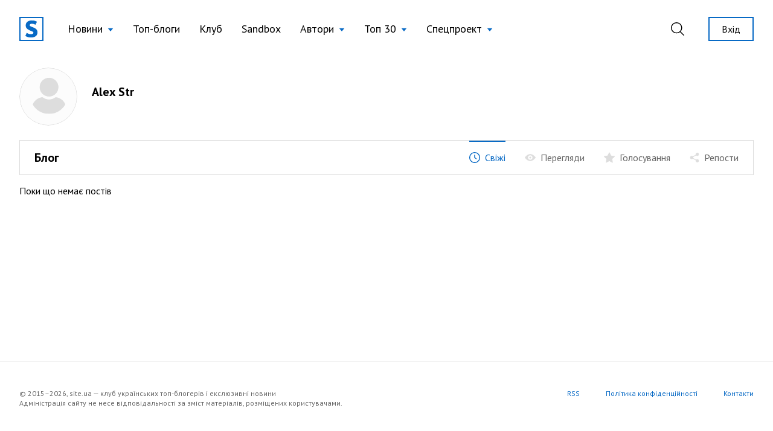

--- FILE ---
content_type: text/html; charset=UTF-8
request_url: https://site.ua/alex.str
body_size: 9387
content:
<!DOCTYPE html>
<html lang="uk">

<head>
    <meta charset="utf-8">
    <meta name="viewport" content="width=device-width, initial-scale=1">

        <title>Alex Str | блог на site.ua</title>

    <link rel="canonical" href="https://site.ua/alex.str" />

    <meta name="title" content="Alex Str | блог на site.ua">
    <meta name="description" content="Читати всі пости автора Alex Str на блогової платформі site.ua. Приєднуйся до нас!">

    <meta property="fb:app_id" content="670573780895106" />
    <meta property="fb:pages" content="1529341350655882" />

    <meta property="og:type" content="website">
    <meta property="og:url" content="https://site.ua/alex.str">
    <meta property="og:title" content="Alex Str | блог на site.ua">
    <meta property="og:description" content="Читати всі пости автора Alex Str на блогової платформі site.ua. Приєднуйся до нас!">
    <meta property="og:image" content="https://site.ua/assets/images/preview-fallback.svg">

    <meta property="twitter:card" content="summary_large_image">
    <meta property="twitter:url" content="https://site.ua/alex.str">
    <meta property="twitter:title" content="Alex Str | блог на site.ua">
    <meta property="twitter:description" content="Читати всі пости автора Alex Str на блогової платформі site.ua. Приєднуйся до нас!">
    <meta property="twitter:image" content="https://site.ua/assets/images/preview-fallback.svg">

    
    <link rel="preconnect" href="https://fonts.gstatic.com">

    <link rel="apple-touch-icon" sizes="180x180" href="https://site.ua/assets/images/favicon/apple-touch-icon.png">
<link rel="icon" type="image/png" sizes="32x32" href="https://site.ua/assets/images/favicon/favicon-32x32.png">
<link rel="icon" type="image/png" sizes="16x16" href="https://site.ua/assets/images/favicon/favicon-16x16.png">
<link rel="manifest" href="https://site.ua/assets/images/favicon/site.webmanifest">
<link rel="mask-icon" href="https://site.ua/assets/images/favicon/safari-pinned-tab.svg" color="#5bbad5">
<link rel="shortcut icon" href="https://site.ua/assets/images/favicon/favicon.ico">
<meta name="msapplication-TileColor" content="#ffffff">
<meta name="msapplication-config" content="https://site.ua/assets/images/favicon/browserconfig.xml">
<meta name="theme-color" content="#ffffff">

    <link href="https://assets.site.ua/css/app.css?id=a34431d1d05553461a71" rel="stylesheet">

    <link
        rel="preload"
        href="https://fonts.googleapis.com/css2?family=PT+Sans:ital,wght@0,400;0,700;1,400;1,700&display=swap"
        as="style" onload="this.onload=null; this.rel='stylesheet'"
    />

    <script async src="https://cdnjs.cloudflare.com/polyfill/v3/polyfill.min.js?features=smoothscroll"></script>

    <!-- Google Tag Manager -->
<script>
window.addEventListener('load', function () {
    setTimeout(function () {
        (function(c,l,a,r,i,t,y){
            c[a]=c[a]||function(){(c[a].q=c[a].q||[]).push(arguments)};
            t=l.createElement(r);t.async=1;t.src="https://www.clarity.ms/tag/"+i;
            y=l.getElementsByTagName(r)[0];y.parentNode.insertBefore(t,y);
        })(window, document, "clarity", "script", "e6037x21ge");

        (function(w,d,s,l,i){w[l]=w[l]||[];w[l].push({'gtm.start':
        new Date().getTime(),event:'gtm.js'});var f=d.getElementsByTagName(s)[0],
        j=d.createElement(s),dl=l!='dataLayer'?'&l='+l:'';j.async=true;j.src=
        'https://www.googletagmanager.com/gtm.js?id='+i+dl;f.parentNode.insertBefore(j,f);
        })(window,document,'script','dataLayer','GTM-NVGP6W8');
    });
})
</script>
<!-- End Google Tag Manager -->

    <script
    async
    src="https://assets.site.ua/js/push.js?id=3e9e40d60186326614b3"
    data-instance-id="09723d65-dfab-4eb0-ba38-1df42d7019f6"
    data-interest="updates"
>
</script>

    <script>
    var isCrawlerComputed = null

    function isCrawler() {
        if (isCrawlerComputed === null) {
            isCrawlerComputed = (new RegExp("(googlebot\/|bot|Googlebot-Mobile|Googlebot-Image|Google favicon|Mediapartners-Google|bingbot|slurp|java|wget|curl|Lighthouse)", 'i')).test(navigator.userAgent)
        }
        return isCrawlerComputed
    }

    window.baseFetch = window.fetch
    window.internalFetch = function (uri, options = {}) {
        if (String(uri).indexOf('weserv') < 0) {
            options.headers = options.headers || {}
            options.headers['X-Requested-With'] = 'XMLHttpRequest'
        }
        return window.baseFetch(uri, options)
    }
</script>

    

    
    <script>
        window.userId = null
    </script>
</head>

<body class="antialiased">
    
    
    
            <header
    x-data="{
        lastScrollTop: 0,
        lastDirection: 'down',
        scrollDistance: 0,
        hiddenHeader: false,
        sticky: false,
        toggleNavigation (scrollTop) {
            this.sticky = scrollTop > 0
        },
        toggleDirection (direction, scrollTop) {
            this.hiddenHeader = direction === 'down' && scrollTop > 300
        },
        onScroll () {
            const scrollTop = window.scrollTop == undefined ? window.pageYOffset : window.scrollTop
            const direction = scrollTop > this.lastScrollTop ? 'down' : 'up'

            if (this.lastDirection !== direction) {
                this.scrollDistance = scrollTop
            } else if (scrollTop > 300 && this.lastScrollTop <= 300 || scrollTop <= 300 && this.lastScrollTop > 300) {
                this.toggleDirection(direction, scrollTop)
            }

            if (scrollTop > 0 && this.lastScrollTop === 0 || scrollTop === 0) {
                this.toggleNavigation(scrollTop)
            }

            if(Math.abs(scrollTop - this.scrollDistance) > 200) {
                this.toggleDirection(direction, scrollTop)
            }

            this.lastScrollTop = scrollTop
            this.lastDirection = direction
        }

    }"
    x-init="$nextTick(() =>{
        lastScrollTop = window.scrollTop == undefined ? window.pageYOffset : window.scrollTop;
        lastScrollTop > 0 ? sticky = true : sticky = false
    })
    "
    x-on:scroll.window="onScroll"
    class="header w-full z-50 h-16 lg:h-24"
>
    <div
        x-ref="container"
        x-bind:class="[
            hiddenHeader && !$store.burgerMenu.open ? '-translate-y-full' : 'translate-y-0',
            sticky ? 'h-16 lg:h-16' : 'h-16 lg:h-24',
        ]"
        class="w-full z-20 fixed top-0 left-0 transform transition-all duration-300 bg-white"
    >
        <div class="relative z-30 hidden h-16 lg:h-24 max-h-full lg:flex container w-full items-center justify-between transition-height duration-300 px-8 mx-auto">
        <div class="flex items-center 2xl:flex-1">
    <a href="https://site.ua" class="site-logo inline-block mr-4 xl:mr-6">
        <img src="https://site.ua/assets/images/logo-v1.svg" alt="site.ua" width="40" height="40">
    </a>
</div>
        <ul class="flex items-center text-base xl:text-lg mr-auto">
            <li
    x-data="{ subNavigationOpen: false }"
    x-on:click.outside="subNavigationOpen = false"
    class="relative px-3 xl:px-4 whitespace-nowrap"
>
    <button
        class="flex items-center text-black hover:text-blue-500 appearance-none outline-none focus:outline-none font-normal"
        x-on:click="subNavigationOpen = !subNavigationOpen">

        <span class="pr-2" x-bind:class="{'text-blue-500' : subNavigationOpen}">
            Новини
        </span>

        <svg width="10" height="6" viewBox="0 0 10 6"
            x-bind:class="subNavigationOpen ? 'rotate-180 text-gray-600': 'text-blue-500 rotate-0'"
            class="fill-current transform transition duration-100 mt-0.5" xmlns="http://www.w3.org/2000/svg">
            <path d="M5 6L0.669872 0.75L9.33013 0.75L5 6Z" />
        </svg>

    </button>

    <ul class="absolute top-10 left-0 bg-white border border-gray-300 shadow-base py-2 text-base" x-show="subNavigationOpen"
    x-transition:enter="transition ease-out origin-top-left duration-200"
    x-transition:enter-start="opacity-0 transform scale-90" x-transition:enter-end="opacity-100 transform scale-100"
    x-transition:leave="transition origin-top-left ease-in duration-100"
    x-transition:leave-start="opacity-100 transform scale-100" x-transition:leave-end="opacity-0 transform scale-90"
    x-cloak>

            <li class="px-5 py-1 ">
            <a href="https://site.ua/news/tag/podiyi"
                class="flex items-center leading-tight text-base text-black hover:text-blue-500 font-normal">
                
                Події
            </a>
        </li>
            <li class="px-5 py-1 ">
            <a href="https://site.ua/news/tag/politika"
                class="flex items-center leading-tight text-base text-black hover:text-blue-500 font-normal">
                
                Політика
            </a>
        </li>
            <li class="px-5 py-1 ">
            <a href="https://site.ua/news/tag/sou-biznes"
                class="flex items-center leading-tight text-base text-black hover:text-blue-500 font-normal">
                
                Шоу-бізнес
            </a>
        </li>
            <li class="px-5 py-1 ">
            <a href="https://site.ua/news/tag/suspilstvo"
                class="flex items-center leading-tight text-base text-black hover:text-blue-500 font-normal">
                
                Суспільство
            </a>
        </li>
            <li class="px-5 py-1 ">
            <a href="https://site.ua/sport"
                class="flex items-center leading-tight text-base text-black hover:text-blue-500 font-normal">
                
                Спорт
            </a>
        </li>
            <li class="px-5 py-1 ">
            <a href="https://site.ua/news/tag/ekonomika"
                class="flex items-center leading-tight text-base text-black hover:text-blue-500 font-normal">
                
                Економіка
            </a>
        </li>
            <li class="px-5 py-1 ">
            <a href="https://site.ua/news/tag/pogoda"
                class="flex items-center leading-tight text-base text-black hover:text-blue-500 font-normal">
                
                Погода
            </a>
        </li>
            <li class="px-5 py-1 ">
            <a href="https://site.ua/news/tag/futbol"
                class="flex items-center leading-tight text-base text-black hover:text-blue-500 font-normal">
                
                Футбол
            </a>
        </li>
            <li class="px-5 py-1 ">
            <a href="https://site.ua/news/tag/za-kordonom"
                class="flex items-center leading-tight text-base text-black hover:text-blue-500 font-normal">
                
                За кордоном
            </a>
        </li>
            <li class="px-5 py-1 ">
            <a href="https://site.ua/news/tag/nauka"
                class="flex items-center leading-tight text-base text-black hover:text-blue-500 font-normal">
                
                Наука
            </a>
        </li>
            <li class="px-5 py-1 border-t border-gray-300 mt-2 pt-2">
            <a href="https://site.ua/news"
                class="flex items-center leading-tight text-base text-black hover:text-blue-500 font-normal">
                
                Всі новини
            </a>
        </li>
    </ul>
</li>
            <li class="relative px-3 xl:px-4 whitespace-nowrap">
    <a href="https://site.ua/posts"
        class="flex items-center text-black hover:text-blue-500 font-normal">
        
        Топ-блоги
    </a>
</li>
            <li class="relative px-3 xl:px-4 whitespace-nowrap">
    <a href="https://site.ua/posts/club"
        class="flex items-center text-black hover:text-blue-500 font-normal">
        
        Клуб
    </a>
</li>
            <li class="relative px-3 xl:px-4 whitespace-nowrap">
    <a href="https://site.ua/posts/sandbox"
        class="flex items-center text-black hover:text-blue-500 font-normal">
        
        Sandbox
    </a>
</li>
            <li
    x-data="{ subNavigationOpen: false }"
    x-on:click.outside="subNavigationOpen = false"
    class="relative px-3 xl:px-4 whitespace-nowrap"
>
    <button
        class="flex items-center text-black hover:text-blue-500 appearance-none outline-none focus:outline-none font-normal"
        x-on:click="subNavigationOpen = !subNavigationOpen">

        <span class="pr-2" x-bind:class="{'text-blue-500' : subNavigationOpen}">
            Автори
        </span>

        <svg width="10" height="6" viewBox="0 0 10 6"
            x-bind:class="subNavigationOpen ? 'rotate-180 text-gray-600': 'text-blue-500 rotate-0'"
            class="fill-current transform transition duration-100 mt-0.5" xmlns="http://www.w3.org/2000/svg">
            <path d="M5 6L0.669872 0.75L9.33013 0.75L5 6Z" />
        </svg>

    </button>

    <ul class="absolute top-10 left-0 bg-white border border-gray-300 shadow-base py-2 text-base" x-show="subNavigationOpen"
    x-transition:enter="transition ease-out origin-top-left duration-200"
    x-transition:enter-start="opacity-0 transform scale-90" x-transition:enter-end="opacity-100 transform scale-100"
    x-transition:leave="transition origin-top-left ease-in duration-100"
    x-transition:leave-start="opacity-100 transform scale-100" x-transition:leave-end="opacity-0 transform scale-90"
    x-cloak>

            <li class="px-5 py-1 ">
            <a href="https://site.ua/authors"
                class="flex items-center leading-tight text-base text-black hover:text-blue-500 font-normal">
                
                топ-автори
            </a>
        </li>
            <li class="px-5 py-1 ">
            <a href="https://site.ua/authors/club"
                class="flex items-center leading-tight text-base text-black hover:text-blue-500 font-normal">
                
                члени клубу
            </a>
        </li>
            <li class="px-5 py-1 ">
            <a href="https://site.ua/authors/sandbox"
                class="flex items-center leading-tight text-base text-black hover:text-blue-500 font-normal">
                
                sandbox
            </a>
        </li>
    </ul>
</li>
            <li
    x-data="{ subNavigationOpen: false }"
    x-on:click.outside="subNavigationOpen = false"
    class="relative px-3 xl:px-4 whitespace-nowrap"
>
    <button
        class="flex items-center text-black hover:text-blue-500 appearance-none outline-none focus:outline-none font-normal"
        x-on:click="subNavigationOpen = !subNavigationOpen">

        <span class="pr-2" x-bind:class="{'text-blue-500' : subNavigationOpen}">
            Топ 30
        </span>

        <svg width="10" height="6" viewBox="0 0 10 6"
            x-bind:class="subNavigationOpen ? 'rotate-180 text-gray-600': 'text-blue-500 rotate-0'"
            class="fill-current transform transition duration-100 mt-0.5" xmlns="http://www.w3.org/2000/svg">
            <path d="M5 6L0.669872 0.75L9.33013 0.75L5 6Z" />
        </svg>

    </button>

    <ul class="absolute top-10 left-0 bg-white border border-gray-300 shadow-base py-2 text-base" x-show="subNavigationOpen"
    x-transition:enter="transition ease-out origin-top-left duration-200"
    x-transition:enter-start="opacity-0 transform scale-90" x-transition:enter-end="opacity-100 transform scale-100"
    x-transition:leave="transition origin-top-left ease-in duration-100"
    x-transition:leave-start="opacity-100 transform scale-100" x-transition:leave-end="opacity-0 transform scale-90"
    x-cloak>

            <li class="px-5 py-1 ">
            <a href="https://site.ua/posts/top"
                class="flex items-center leading-tight text-base text-black hover:text-blue-500 font-normal">
                
                весь час
            </a>
        </li>
            <li class="px-5 py-1 ">
            <a href="https://site.ua/posts/top/year"
                class="flex items-center leading-tight text-base text-black hover:text-blue-500 font-normal">
                
                рік
            </a>
        </li>
            <li class="px-5 py-1 ">
            <a href="https://site.ua/posts/top/month"
                class="flex items-center leading-tight text-base text-black hover:text-blue-500 font-normal">
                
                місяць
            </a>
        </li>
            <li class="px-5 py-1 ">
            <a href="https://site.ua/posts/top/week"
                class="flex items-center leading-tight text-base text-black hover:text-blue-500 font-normal">
                
                тиждень
            </a>
        </li>
    </ul>
</li>
            <li
    x-data="{ subNavigationOpen: false }"
    x-on:click.outside="subNavigationOpen = false"
    class="relative px-3 xl:px-4 whitespace-nowrap"
>
    <button
        class="flex items-center text-black hover:text-blue-500 appearance-none outline-none focus:outline-none font-normal"
        x-on:click="subNavigationOpen = !subNavigationOpen">

        <span class="pr-2" x-bind:class="{'text-blue-500' : subNavigationOpen}">
            Спецпроект
        </span>

        <svg width="10" height="6" viewBox="0 0 10 6"
            x-bind:class="subNavigationOpen ? 'rotate-180 text-gray-600': 'text-blue-500 rotate-0'"
            class="fill-current transform transition duration-100 mt-0.5" xmlns="http://www.w3.org/2000/svg">
            <path d="M5 6L0.669872 0.75L9.33013 0.75L5 6Z" />
        </svg>

    </button>

    <ul class="absolute top-10 left-0 bg-white border border-gray-300 shadow-base py-2 text-base" x-show="subNavigationOpen"
    x-transition:enter="transition ease-out origin-top-left duration-200"
    x-transition:enter-start="opacity-0 transform scale-90" x-transition:enter-end="opacity-100 transform scale-100"
    x-transition:leave="transition origin-top-left ease-in duration-100"
    x-transition:leave-start="opacity-100 transform scale-100" x-transition:leave-end="opacity-0 transform scale-90"
    x-cloak>

            <li class="px-5 py-1 ">
            <a href="https://site.ua/special-projects/pro-proekt"
                class="flex items-center leading-tight text-base text-black hover:text-blue-500 font-normal">
                
                Про проект
            </a>
        </li>
            <li class="px-5 py-1 ">
            <a href="https://site.ua/special-projects/krashhii-bloger-90-x"
                class="flex items-center leading-tight text-base text-black hover:text-blue-500 font-normal">
                
                Кращий блогер 90-х
            </a>
        </li>
            <li class="px-5 py-1 ">
            <a href="https://site.ua/special-projects/krashhii-bloger-00-x"
                class="flex items-center leading-tight text-base text-black hover:text-blue-500 font-normal">
                
                Кращий блогер 00-х
            </a>
        </li>
            <li class="px-5 py-1 ">
            <a href="https://site.ua/special-projects/krashhii-bloger-10-x"
                class="flex items-center leading-tight text-base text-black hover:text-blue-500 font-normal">
                
                Кращий блогер 10-х
            </a>
        </li>
    </ul>
</li>
    </ul>
        <div class="flex items-center justify-end 2xl:flex-1">
            <form
    x-data
    x-on:click.outside="$store.search.close()"
    class="relative mr-4 ml-4 xl:mr-8 xl:ml-4 appearance-none outline-none"
    action="https://site.ua/search"
>
    <input
        x-bind:class="{ opened: $store.search.open }"
        x-model="$store.search.query"
        x-cloak
        id="header-search-input"
        type="text"
        name="q"
        class="header-search"
        placeholder="Пошук"
    >
    <label
        x-on:click="$store.search.toggle()"
        for="header-search-input"
        class="relative appearance-none outline-none focus:outline-none cursor-pointer text-black hover:text-blue-500"
    >
        <svg class="fill-current" width="22" height="22" viewBox="0 0 22 22" fill="none" xmlns="http://www.w3.org/2000/svg">
    <path d="M21.7913 20.8031L16.1112 15.2138C17.5986 13.5978 18.5126 11.4606 18.5126 9.10875C18.5118 4.07781 14.368 0 9.25592 0C4.14384 0 0 4.07781 0 9.10875C0 14.1397 4.14384 18.2175 9.25592 18.2175C11.4647 18.2175 13.4905 17.4535 15.0818 16.1834L20.7839 21.7947C21.0617 22.0684 21.5128 22.0684 21.7906 21.7947C22.0691 21.521 22.0691 21.0768 21.7913 20.8031ZM9.25592 16.8161C4.93054 16.8161 1.42415 13.3654 1.42415 9.10875C1.42415 4.85211 4.93054 1.40143 9.25592 1.40143C13.5813 1.40143 17.0877 4.85211 17.0877 9.10875C17.0877 13.3654 13.5813 16.8161 9.25592 16.8161Z" />
</svg>
    </label>
</form>
                            <a href="https://site.ua/auth" class="button is-outline is-sm flex-none ml-2">
                    Вхід
                </a>
                    </div>
    </div>

    <div class="relative lg:hidden h-16 w-full">
    <div class="container relative flex justify-between items-center border-b border-transparent h-full bg-white z-20">
        <form
    x-data
    x-on:click.outside="$store.search.close()"
    class="flex items-center flex-1 appearance-none outline-none"
    action="https://site.ua/search"
>
    <div
        x-cloak
        x-show="$store.search.open"
        x-on:click="$store.search.toggle()"
        class="burger is-active z-20"
    >
        <span class="burger-line"></span>
        <span class="burger-line"></span>
    </div>

    <div
        x-cloak
        x-show="$store.search.open"
        class="mobile-header-search">
        <input
            x-model="$store.search.query"
            id="mobile-header-search-input"
            type="text"
            name="q"
            class="mobile-header-search-input"
            placeholder="Пошук"
        >
    </div>
    <label
        x-on:click="$store.search.toggle()"
        x-show="!$store.search.open"
        for="mobile-header-search-input"
        class="relative appearance-none outline-none focus:outline-none cursor-pointer text-black hover:text-blue-500"
    >
        <svg class="fill-current" width="22" height="22" viewBox="0 0 22 22" fill="none" xmlns="http://www.w3.org/2000/svg">
    <path d="M21.7913 20.8031L16.1112 15.2138C17.5986 13.5978 18.5126 11.4606 18.5126 9.10875C18.5118 4.07781 14.368 0 9.25592 0C4.14384 0 0 4.07781 0 9.10875C0 14.1397 4.14384 18.2175 9.25592 18.2175C11.4647 18.2175 13.4905 17.4535 15.0818 16.1834L20.7839 21.7947C21.0617 22.0684 21.5128 22.0684 21.7906 21.7947C22.0691 21.521 22.0691 21.0768 21.7913 20.8031ZM9.25592 16.8161C4.93054 16.8161 1.42415 13.3654 1.42415 9.10875C1.42415 4.85211 4.93054 1.40143 9.25592 1.40143C13.5813 1.40143 17.0877 4.85211 17.0877 9.10875C17.0877 13.3654 13.5813 16.8161 9.25592 16.8161Z" />
</svg>
    </label>
</form>
        <a href="https://site.ua">
    <img src="https://site.ua/assets/images/logo-v1.svg" alt="site.ua" width="30" height="30">
</a>
                    <div class="flex justify-end flex-1">
    <button
        x-data
        x-on:click="$store.burgerMenu.toggle()"
        x-bind:class="{'is-active': $store.burgerMenu.open}"
        type="button"
        class="burger"
    >
        <span class="burger-line"></span>
        <span class="burger-line"></span>
    </button>
</div>
            </div>

    <div
        x-data
        x-cloak
        x-show="$store.burgerMenu.open"
        class="container h-screen -mt-16 pt-16 pb-4 bg-white overflow-auto"
    >
                <ul class="flex flex-col text-base ">
            <li class="relative border-b border-gray-300 last:border-0" x-data="{subNavigationOpen: false}">
    <button
        class="w-full flex justify-between items-center py-3 appearance-none outline-none focus:outline-none "
        x-on:click="subNavigationOpen = !subNavigationOpen">
        <span class="pr-2">
            Новини
        </span>

        <svg width="6" height="12" viewBox="0 0 6 12" fill="none" xmlns="http://www.w3.org/2000/svg"
            class="relative top-px fill-current text-blue-500">
            <path
                d="M5.8734 6.3293L.735 11.8643c-.1684.1812-.441.1809-.609-.0009-.168-.1819-.1676-.4765.0008-.6579L4.9594 6 .1265.7944C-.0418.613-.0423.3186.1257.1368.2099.0456.3203 0 .4307 0c.11 0 .22.0453.3041.1358l5.1386 5.5349C5.9545 5.7578 6 5.8764 6 6c0 .1235-.0456.242-.1266.3293z" />
        </svg>
    </button>

    <ul
    x-cloak
    x-show="subNavigationOpen"
    class="container fixed w-full h-screen pt-16 top-0 left-0 bg-white py-2 text-base overflow-auto z-10"
>
    <li class="py-3 border-b border-gray-300">
        <button
            x-on:click="subNavigationOpen = false"
            type="button"
            class="appearance-none flex items-center"
        >
            <svg width="6" height="12" viewBox="0 0 6 12" fill="none" xmlns="http://www.w3.org/2000/svg" class="relative top-px fill-current text-blue-500">
                <path d="M.1266 6.3293l5.1385 5.535c.1684.1812.441.1809.609-.0009.168-.1819.1676-.4765-.0008-.6579L1.0406 6 5.8735.7944c.1683-.1814.1688-.4758.0008-.6576C5.7901.0456 5.6797 0 5.5693 0c-.11 0-.22.0453-.3041.1358L.1266 5.6707C.0455 5.7578 0 5.8764 0 6c0 .1235.0456.242.1266.3293z" />
            </svg>
            <span class="pl-2 text-gray-600">Назад</span>
        </button>
    </li>

            <li class="border-b border-gray-300 last:border-0 ">
            <a href="https://site.ua/news/tag/podiyi" class="block leading-tight text-base py-3">
                Події
            </a>
        </li>
            <li class="border-b border-gray-300 last:border-0 ">
            <a href="https://site.ua/news/tag/politika" class="block leading-tight text-base py-3">
                Політика
            </a>
        </li>
            <li class="border-b border-gray-300 last:border-0 ">
            <a href="https://site.ua/news/tag/sou-biznes" class="block leading-tight text-base py-3">
                Шоу-бізнес
            </a>
        </li>
            <li class="border-b border-gray-300 last:border-0 ">
            <a href="https://site.ua/news/tag/suspilstvo" class="block leading-tight text-base py-3">
                Суспільство
            </a>
        </li>
            <li class="border-b border-gray-300 last:border-0 ">
            <a href="https://site.ua/sport" class="block leading-tight text-base py-3">
                Спорт
            </a>
        </li>
            <li class="border-b border-gray-300 last:border-0 ">
            <a href="https://site.ua/news/tag/ekonomika" class="block leading-tight text-base py-3">
                Економіка
            </a>
        </li>
            <li class="border-b border-gray-300 last:border-0 ">
            <a href="https://site.ua/news/tag/pogoda" class="block leading-tight text-base py-3">
                Погода
            </a>
        </li>
            <li class="border-b border-gray-300 last:border-0 ">
            <a href="https://site.ua/news/tag/futbol" class="block leading-tight text-base py-3">
                Футбол
            </a>
        </li>
            <li class="border-b border-gray-300 last:border-0 ">
            <a href="https://site.ua/news/tag/za-kordonom" class="block leading-tight text-base py-3">
                За кордоном
            </a>
        </li>
            <li class="border-b border-gray-300 last:border-0 ">
            <a href="https://site.ua/news/tag/nauka" class="block leading-tight text-base py-3">
                Наука
            </a>
        </li>
            <li class="border-b border-gray-300 last:border-0 ">
            <a href="https://site.ua/news" class="block leading-tight text-base py-3">
                Всі новини
            </a>
        </li>
    </ul>
</li>
            <li class="relative border-b border-gray-300 last:border-0 ">
    <a href="https://site.ua/posts" class="flex items-center py-3">
        
        Топ-блоги
    </a>
</li>
            <li class="relative border-b border-gray-300 last:border-0 ">
    <a href="https://site.ua/posts/club" class="flex items-center py-3">
        
        Клуб
    </a>
</li>
            <li class="relative border-b border-gray-300 last:border-0 ">
    <a href="https://site.ua/posts/sandbox" class="flex items-center py-3">
        
        Sandbox
    </a>
</li>
            <li class="relative border-b border-gray-300 last:border-0" x-data="{subNavigationOpen: false}">
    <button
        class="w-full flex justify-between items-center py-3 appearance-none outline-none focus:outline-none "
        x-on:click="subNavigationOpen = !subNavigationOpen">
        <span class="pr-2">
            Автори
        </span>

        <svg width="6" height="12" viewBox="0 0 6 12" fill="none" xmlns="http://www.w3.org/2000/svg"
            class="relative top-px fill-current text-blue-500">
            <path
                d="M5.8734 6.3293L.735 11.8643c-.1684.1812-.441.1809-.609-.0009-.168-.1819-.1676-.4765.0008-.6579L4.9594 6 .1265.7944C-.0418.613-.0423.3186.1257.1368.2099.0456.3203 0 .4307 0c.11 0 .22.0453.3041.1358l5.1386 5.5349C5.9545 5.7578 6 5.8764 6 6c0 .1235-.0456.242-.1266.3293z" />
        </svg>
    </button>

    <ul
    x-cloak
    x-show="subNavigationOpen"
    class="container fixed w-full h-screen pt-16 top-0 left-0 bg-white py-2 text-base overflow-auto z-10"
>
    <li class="py-3 border-b border-gray-300">
        <button
            x-on:click="subNavigationOpen = false"
            type="button"
            class="appearance-none flex items-center"
        >
            <svg width="6" height="12" viewBox="0 0 6 12" fill="none" xmlns="http://www.w3.org/2000/svg" class="relative top-px fill-current text-blue-500">
                <path d="M.1266 6.3293l5.1385 5.535c.1684.1812.441.1809.609-.0009.168-.1819.1676-.4765-.0008-.6579L1.0406 6 5.8735.7944c.1683-.1814.1688-.4758.0008-.6576C5.7901.0456 5.6797 0 5.5693 0c-.11 0-.22.0453-.3041.1358L.1266 5.6707C.0455 5.7578 0 5.8764 0 6c0 .1235.0456.242.1266.3293z" />
            </svg>
            <span class="pl-2 text-gray-600">Назад</span>
        </button>
    </li>

            <li class="border-b border-gray-300 last:border-0 ">
            <a href="https://site.ua/authors" class="block leading-tight text-base py-3">
                топ-автори
            </a>
        </li>
            <li class="border-b border-gray-300 last:border-0 ">
            <a href="https://site.ua/authors/club" class="block leading-tight text-base py-3">
                члени клубу
            </a>
        </li>
            <li class="border-b border-gray-300 last:border-0 ">
            <a href="https://site.ua/authors/sandbox" class="block leading-tight text-base py-3">
                sandbox
            </a>
        </li>
    </ul>
</li>
            <li class="relative border-b border-gray-300 last:border-0" x-data="{subNavigationOpen: false}">
    <button
        class="w-full flex justify-between items-center py-3 appearance-none outline-none focus:outline-none "
        x-on:click="subNavigationOpen = !subNavigationOpen">
        <span class="pr-2">
            Топ 30
        </span>

        <svg width="6" height="12" viewBox="0 0 6 12" fill="none" xmlns="http://www.w3.org/2000/svg"
            class="relative top-px fill-current text-blue-500">
            <path
                d="M5.8734 6.3293L.735 11.8643c-.1684.1812-.441.1809-.609-.0009-.168-.1819-.1676-.4765.0008-.6579L4.9594 6 .1265.7944C-.0418.613-.0423.3186.1257.1368.2099.0456.3203 0 .4307 0c.11 0 .22.0453.3041.1358l5.1386 5.5349C5.9545 5.7578 6 5.8764 6 6c0 .1235-.0456.242-.1266.3293z" />
        </svg>
    </button>

    <ul
    x-cloak
    x-show="subNavigationOpen"
    class="container fixed w-full h-screen pt-16 top-0 left-0 bg-white py-2 text-base overflow-auto z-10"
>
    <li class="py-3 border-b border-gray-300">
        <button
            x-on:click="subNavigationOpen = false"
            type="button"
            class="appearance-none flex items-center"
        >
            <svg width="6" height="12" viewBox="0 0 6 12" fill="none" xmlns="http://www.w3.org/2000/svg" class="relative top-px fill-current text-blue-500">
                <path d="M.1266 6.3293l5.1385 5.535c.1684.1812.441.1809.609-.0009.168-.1819.1676-.4765-.0008-.6579L1.0406 6 5.8735.7944c.1683-.1814.1688-.4758.0008-.6576C5.7901.0456 5.6797 0 5.5693 0c-.11 0-.22.0453-.3041.1358L.1266 5.6707C.0455 5.7578 0 5.8764 0 6c0 .1235.0456.242.1266.3293z" />
            </svg>
            <span class="pl-2 text-gray-600">Назад</span>
        </button>
    </li>

            <li class="border-b border-gray-300 last:border-0 ">
            <a href="https://site.ua/posts/top" class="block leading-tight text-base py-3">
                весь час
            </a>
        </li>
            <li class="border-b border-gray-300 last:border-0 ">
            <a href="https://site.ua/posts/top/year" class="block leading-tight text-base py-3">
                рік
            </a>
        </li>
            <li class="border-b border-gray-300 last:border-0 ">
            <a href="https://site.ua/posts/top/month" class="block leading-tight text-base py-3">
                місяць
            </a>
        </li>
            <li class="border-b border-gray-300 last:border-0 ">
            <a href="https://site.ua/posts/top/week" class="block leading-tight text-base py-3">
                тиждень
            </a>
        </li>
    </ul>
</li>
            <li class="relative border-b border-gray-300 last:border-0" x-data="{subNavigationOpen: false}">
    <button
        class="w-full flex justify-between items-center py-3 appearance-none outline-none focus:outline-none "
        x-on:click="subNavigationOpen = !subNavigationOpen">
        <span class="pr-2">
            Спецпроект
        </span>

        <svg width="6" height="12" viewBox="0 0 6 12" fill="none" xmlns="http://www.w3.org/2000/svg"
            class="relative top-px fill-current text-blue-500">
            <path
                d="M5.8734 6.3293L.735 11.8643c-.1684.1812-.441.1809-.609-.0009-.168-.1819-.1676-.4765.0008-.6579L4.9594 6 .1265.7944C-.0418.613-.0423.3186.1257.1368.2099.0456.3203 0 .4307 0c.11 0 .22.0453.3041.1358l5.1386 5.5349C5.9545 5.7578 6 5.8764 6 6c0 .1235-.0456.242-.1266.3293z" />
        </svg>
    </button>

    <ul
    x-cloak
    x-show="subNavigationOpen"
    class="container fixed w-full h-screen pt-16 top-0 left-0 bg-white py-2 text-base overflow-auto z-10"
>
    <li class="py-3 border-b border-gray-300">
        <button
            x-on:click="subNavigationOpen = false"
            type="button"
            class="appearance-none flex items-center"
        >
            <svg width="6" height="12" viewBox="0 0 6 12" fill="none" xmlns="http://www.w3.org/2000/svg" class="relative top-px fill-current text-blue-500">
                <path d="M.1266 6.3293l5.1385 5.535c.1684.1812.441.1809.609-.0009.168-.1819.1676-.4765-.0008-.6579L1.0406 6 5.8735.7944c.1683-.1814.1688-.4758.0008-.6576C5.7901.0456 5.6797 0 5.5693 0c-.11 0-.22.0453-.3041.1358L.1266 5.6707C.0455 5.7578 0 5.8764 0 6c0 .1235.0456.242.1266.3293z" />
            </svg>
            <span class="pl-2 text-gray-600">Назад</span>
        </button>
    </li>

            <li class="border-b border-gray-300 last:border-0 ">
            <a href="https://site.ua/special-projects/pro-proekt" class="block leading-tight text-base py-3">
                Про проект
            </a>
        </li>
            <li class="border-b border-gray-300 last:border-0 ">
            <a href="https://site.ua/special-projects/krashhii-bloger-90-x" class="block leading-tight text-base py-3">
                Кращий блогер 90-х
            </a>
        </li>
            <li class="border-b border-gray-300 last:border-0 ">
            <a href="https://site.ua/special-projects/krashhii-bloger-00-x" class="block leading-tight text-base py-3">
                Кращий блогер 00-х
            </a>
        </li>
            <li class="border-b border-gray-300 last:border-0 ">
            <a href="https://site.ua/special-projects/krashhii-bloger-10-x" class="block leading-tight text-base py-3">
                Кращий блогер 10-х
            </a>
        </li>
    </ul>
</li>
    </ul>
                    <a href="https://site.ua/auth" class="button is-outline is-sm mt-3 flex-none w-56">
                Вхід
            </a>
                <div class="flex space-x-6 pt-6 pb-2">
    <a href="https://t.me/site_ua">
        <img src="https://site.ua/assets/images/icons/share-round/telegram.svg" width="28" height="28" alt="telegram">
    </a>
    <a href="https://www.facebook.com/www.site.ua">
        <img src="https://site.ua/assets/images/icons/share-round/facebook.svg" width="28" height="28" alt="facebook">
    </a>
    <a href="https://twitter.com/site_ua">
        <img src="https://site.ua/assets/images/icons/share-round/twitter.svg" width="28" height="28" alt="twitter">
    </a>
    <a href="https://news.google.com/publications/CAAqBwgKMOaIqgsw5pPCAw?hl=uk&amp;gl=UA&amp;ceid=UA:uk">
        <img src="https://site.ua/assets/images/icons/share/google.svg" width="28" height="28" alt="google">
    </a>
</div>
    </div>
</div>
        <div
            class="absolute w-full left-0 bottom-0 px-4 md:px-0"
            x-show="sticky"
            x-bind:class="$store.burgerMenu.open ? 'z-10' : 'z-20'"
            x-cloak>
            <div class="h-px w-full bg-gray-300"></div>
        </div>
    </div>
</header>
    
    <main id="adpartner_branding" class="main">
        <div class="container lg:grid lg:grid-flow-col lg:auto-cols-fr lg:gap-6 pt-4 pb-8">
    <div class="lg:col-span-2">
        <div class="col-start-2 mb-6">
            <div class="flex flex-col sm:flex-row">
    <a href="https://site.ua/alex.str"
        class="profile-photo-no-hover pointer-events-none  block w-24 h-24 mx-auto mb-4 sm:mb-0 sm:ml-0 sm:mr-6">
        <picture>
        <img src="https://site.ua/assets/images/avatar-fallback.svg" width="100" height="100" loading="lazy"
            alt="Alex Str">
    </picture>
    </a>

    <div class="my-auto flex flex-col items-center sm:items-start">
        <h4>
            <a href="https://site.ua/alex.str"
                class="sub-title pointer-events-none">
                Alex Str
            </a>
        </h4>

        
        
                    <div class="mt-4 flex items-center">
                                                                </div>
            </div>
</div>
        </div>

        
        <div class="flex flex-col sm:flex-row items-center border border-gray-300 px-4 md:px-6">
            <h3 class="sub-title pr-4 pt-4 sm:pt-0 leading-none mr-auto">
            Блог
        </h3>
    
    <div class="flex space-x-3 md:space-x-8 w-full sm:w-auto overflow-auto">
                    <a href="https://site.ua/alex.str" class="tab-link space-x-2 is-active">
                                    <svg width="18" height="18" viewBox="0 0 18 18" fill="none" xmlns="http://www.w3.org/2000/svg">
    <path
        d="M12.2067 10.5894L9.69703 8.70714V4.87293C9.69703 4.48741 9.38541 4.17578 8.99988 4.17578C8.61436 4.17578 8.30273 4.48741 8.30273 4.87293V9.05575C8.30273 9.27534 8.40592 9.48241 8.58159 9.61347L11.3701 11.7049C11.4956 11.799 11.642 11.8443 11.7877 11.8443C12.0003 11.8443 12.2095 11.7488 12.3461 11.5647C12.5776 11.2573 12.5149 10.8202 12.2067 10.5894Z"
        fill="currentColor" />
    <path
        d="M9 0C4.0371 0 0 4.0371 0 9C0 13.9629 4.0371 18 9 18C13.9629 18 18 13.9629 18 9C18 4.0371 13.9629 0 9 0ZM9 16.6057C4.80674 16.6057 1.39426 13.1933 1.39426 9C1.39426 4.80674 4.80674 1.39426 9 1.39426C13.194 1.39426 16.6057 4.80674 16.6057 9C16.6057 13.1933 13.1933 16.6057 9 16.6057Z"
        fill="currentColor" />
</svg>
                                <span>
                    Свіжі
                </span>
            </a>
                    <a href="https://site.ua/alex.str/views" class="tab-link space-x-2 ">
                                    <svg width="18" height="18" viewBox="0 0 18 18" fill="none" xmlns="http://www.w3.org/2000/svg">
    <g clip-path="url(#clip22)">
        <path
            d="M17.9011 8.69316C17.7405 8.46851 13.9102 3.19922 9.03535 3.19922C4.16016 3.19922 0.259541 8.46851 0.098877 8.69316C-0.032959 8.87667 -0.032959 9.12382 0.098877 9.30698C0.259541 9.53163 4.16016 14.8009 9.03535 14.8009C13.9102 14.8009 17.7405 9.53163 17.9011 9.30695C18.033 9.12382 18.033 8.87664 17.9011 8.69316ZM9.03535 12.6915C7.00012 12.6915 5.2736 11.0353 5.2736 9.00003C5.2736 6.9648 7.00012 5.30859 9.03535 5.30859C11.0706 5.30859 12.7268 6.9648 12.7268 9.00003C12.7268 11.0353 11.0706 12.6915 9.03535 12.6915Z"
            fill="currentColor" />
        <path
            d="M9.03516 7.41797C8.16258 7.41797 7.38281 8.12777 7.38281 9C7.38281 9.87258 8.16258 10.582 9.03516 10.582C9.90738 10.582 10.6172 9.87258 10.6172 9C10.6172 8.12777 9.90738 7.41797 9.03516 7.41797Z"
            fill="currentColor" />
    </g>
    <defs>
        <clipPath id="clip22">
            <rect width="18" height="18" fill="white" />
        </clipPath>
    </defs>
</svg>
                                <span>
                    Перегляди
                </span>
            </a>
                    <a href="https://site.ua/alex.str/favorite" class="tab-link space-x-2 ">
                                    <svg width="18" height="18" viewBox="0 0 14 14" fill="none" xmlns="http://www.w3.org/2000/svg">
    <path
        d="M13.9799 5.39372C13.9317 5.24521 13.8033 5.13699 13.6488 5.11456L9.30878 4.48388L7.3678 0.55113C7.29873 0.411131 7.15613 0.32251 7.00002 0.32251C6.84389 0.32251 6.70132 0.411131 6.63222 0.55113L4.69115 4.48388L0.351171 5.11456C0.196707 5.13699 0.0683282 5.24521 0.020094 5.39369C-0.0281676 5.54219 0.0120823 5.70519 0.12389 5.81415L3.26425 8.87538L2.52302 13.1979C2.49661 13.3518 2.55988 13.5073 2.68618 13.5991C2.75763 13.651 2.84226 13.6774 2.9273 13.6774C2.99259 13.6774 3.05811 13.6619 3.1181 13.6303L7 11.5894L10.8817 13.6303C11.0199 13.7029 11.1874 13.6908 11.3137 13.5991C11.44 13.5073 11.5033 13.3518 11.4769 13.1979L10.7354 8.87538L13.8761 5.81413C13.9879 5.70519 14.0282 5.54219 13.9799 5.39372Z"
        fill="currentColor" />
</svg>
                                <span>
                    Голосування
                </span>
            </a>
                    <a href="https://site.ua/alex.str/shares" class="tab-link space-x-2 ">
                                    <svg width="16" height="16" viewBox="0 0 16 16" fill="none" xmlns="http://www.w3.org/2000/svg">
    <path
        d="M14.823 2.66663C14.823 3.86328 13.853 4.83337 12.6564 4.83337C11.4597 4.83337 10.4897 3.86328 10.4897 2.66663C10.4897 1.47009 11.4597 0.5 12.6564 0.5C13.853 0.5 14.823 1.47009 14.823 2.66663Z"
        fill="currentColor" />
    <path
        d="M12.6564 5.33337C11.1857 5.33337 9.98975 4.13733 9.98975 2.66663C9.98975 1.19604 11.1857 0 12.6564 0C14.1271 0 15.323 1.19604 15.323 2.66663C15.323 4.13733 14.1271 5.33337 12.6564 5.33337ZM12.6564 1C11.7371 1 10.9897 1.74805 10.9897 2.66663C10.9897 3.58533 11.7371 4.33337 12.6564 4.33337C13.5757 4.33337 14.323 3.58533 14.323 2.66663C14.323 1.74805 13.5757 1 12.6564 1Z"
        fill="currentColor" />
    <path
        d="M14.823 13.3333C14.823 14.5298 13.853 15.4999 12.6564 15.4999C11.4597 15.4999 10.4897 14.5298 10.4897 13.3333C10.4897 12.1366 11.4597 11.1665 12.6564 11.1665C13.853 11.1665 14.823 12.1366 14.823 13.3333Z"
        fill="currentColor" />
    <path
        d="M12.6564 15.9999C11.1857 15.9999 9.98975 14.8038 9.98975 13.3332C9.98975 11.8625 11.1857 10.6665 12.6564 10.6665C14.1271 10.6665 15.323 11.8625 15.323 13.3332C15.323 14.8038 14.1271 15.9999 12.6564 15.9999ZM12.6564 11.6665C11.7371 11.6665 10.9897 12.4145 10.9897 13.3332C10.9897 14.2518 11.7371 14.9999 12.6564 14.9999C13.5757 14.9999 14.323 14.2518 14.323 13.3332C14.323 12.4145 13.5757 11.6665 12.6564 11.6665Z"
        fill="currentColor" />
    <path
        d="M5.48962 8.00012C5.48962 9.19678 4.51953 10.1667 3.32288 10.1667C2.12634 10.1667 1.15625 9.19678 1.15625 8.00012C1.15625 6.80347 2.12634 5.8335 3.32288 5.8335C4.51953 5.8335 5.48962 6.80347 5.48962 8.00012Z"
        fill="currentColor" />
    <path
        d="M3.32288 10.6667C1.85229 10.6667 0.65625 9.47082 0.65625 8.00012C0.65625 6.52942 1.85229 5.3335 3.32288 5.3335C4.79358 5.3335 5.98962 6.52942 5.98962 8.00012C5.98962 9.47082 4.79358 10.6667 3.32288 10.6667ZM3.32288 6.3335C2.40356 6.3335 1.65625 7.08142 1.65625 8.00012C1.65625 8.91882 2.40356 9.66675 3.32288 9.66675C4.24231 9.66675 4.98962 8.91882 4.98962 8.00012C4.98962 7.08142 4.24231 6.3335 3.32288 6.3335Z"
        fill="currentColor" />
    <path
        d="M4.89682 7.67994C4.66477 7.67994 4.43943 7.55921 4.31675 7.34327C4.13474 7.02393 4.2468 6.61658 4.56614 6.43384L10.752 2.90723C11.0714 2.72388 11.4787 2.83594 11.6615 3.1565C11.8435 3.47584 11.7314 3.88319 11.4121 4.06593L5.22605 7.59254C5.12204 7.65186 5.00876 7.67994 4.89682 7.67994Z"
        fill="currentColor" />
    <path
        d="M11.0824 13.1801C10.9703 13.1801 10.8571 13.152 10.7531 13.0927L4.56702 9.56604C4.24768 9.38403 4.13575 8.97668 4.31775 8.65661C4.49903 8.33667 4.90699 8.224 5.22705 8.40735L11.4131 11.934C11.7324 12.116 11.8444 12.5233 11.6624 12.8434C11.5391 13.0593 11.3137 13.1801 11.0824 13.1801Z"
        fill="currentColor" />
</svg>
                                <span>
                    Репости
                </span>
            </a>
            </div>
</div>

        <div class="overflow-hidden">
            <p class="text-black pt-4 pb-6">Поки що немає постів</p>
    
                        </div>


    </div>

    </div>
    </main>

            <div class="w-full border-t border-gray-300">

    <footer class="container flex flex-col text-center md:text-left md:flex-row-reverse justify-between py-5 md:py-11">

        <div class="space-x-10 md:pl-10 text-xs flex-none">
            <a href="https://site.ua/feed" class="link">RSS</a>
            <a href="https://site.ua/rules" class="link">Політика конфіденційності</a>
            <a href="https://site.ua/contacts" class="link">Контакти</a>
        </div>

        <p class="mt-4 md:mt-0 text-xs text-gray-600">
            &copy; 2015–2026, site.ua — клуб українських топ-блогерів i екслюзивнi новини
            <br>
            Адміністрація сайту не несе відповідальності за зміст матеріалів, розміщених користувачами.
        </p>
    </footer>
</div>
    
    <script src="https://assets.site.ua/js/app.js?id=438529d2cae3d963ba58"></script>

    
    
            <!--
<script id="adsenseScript"
data-src="https://pagead2.googlesyndication.com/pagead/js/adsbygoogle.js?client=ca-pub-5208522197910580"
  crossorigin="anonymous"
        onload="dispatchCustomEvent(window, 'ads:adsense:loaded')"
  async></script>
-->
<!-- start float baner for site.ua -->

<!-- end float baner for site.ua -->
<!-- start branding for site.ua -->
<div id="adpartner-branding-8045">
    <script>
        var head = document.getElementsByTagName('head')[0];
        var script = document.createElement('script');
        script.type = 'text/javascript';
        script.async = true;
        script.src = "//a4p.adpartner.pro/branding?id=8045&" + Math.random();
        head.appendChild(script);
    </script>
</div>
<!-- end branding for site.ua -->
    <script defer src="https://static.cloudflareinsights.com/beacon.min.js/vcd15cbe7772f49c399c6a5babf22c1241717689176015" integrity="sha512-ZpsOmlRQV6y907TI0dKBHq9Md29nnaEIPlkf84rnaERnq6zvWvPUqr2ft8M1aS28oN72PdrCzSjY4U6VaAw1EQ==" data-cf-beacon='{"version":"2024.11.0","token":"b77797f0f2e048a599cbc055e537c9b7","r":1,"server_timing":{"name":{"cfCacheStatus":true,"cfEdge":true,"cfExtPri":true,"cfL4":true,"cfOrigin":true,"cfSpeedBrain":true},"location_startswith":null}}' crossorigin="anonymous"></script>
</body>

</html>


--- FILE ---
content_type: image/svg+xml
request_url: https://site.ua/assets/images/avatar-fallback.svg
body_size: 746
content:
<svg width="100" height="100" viewBox="0 0 100 100" fill="none" xmlns="http://www.w3.org/2000/svg">
<circle cx="50" cy="50" r="49.5" fill="#FCFCFC" stroke="#DDDDDD"/>
<g clip-path="url(#clip1)">
<path d="M51.2546 17.5C42.3259 17.5 35.0272 24.7987 35.0272 33.7274C35.0272 42.656 42.3259 49.9547 51.2546 49.9547C60.1832 49.9547 67.4819 42.656 67.4819 33.7274C67.4819 24.7987 60.1832 17.5 51.2546 17.5Z" fill="#DDDDDD"/>
<path d="M79.1037 62.9221C78.6785 61.8591 78.1117 60.8671 77.4739 59.9459C74.2142 55.1272 69.1832 51.9385 63.5142 51.159C62.8057 51.0882 62.0262 51.2298 61.4592 51.655C58.483 53.8517 54.94 54.9855 51.2551 54.9855C47.5702 54.9855 44.0272 53.8517 41.051 51.655C40.484 51.2298 39.7046 51.0172 38.996 51.159C33.3271 51.9385 28.2251 55.1272 25.0363 59.9459C24.3986 60.8671 23.8316 61.9301 23.4065 62.9221C23.194 63.3473 23.2648 63.8433 23.4773 64.2685C24.0443 65.2605 24.7528 66.2527 25.3906 67.103C26.3826 68.4494 27.4456 69.654 28.6503 70.7877C29.6423 71.7798 30.7761 72.701 31.91 73.6222C37.508 77.8031 44.2399 79.9997 51.1843 79.9997C58.1288 79.9997 64.8607 77.803 70.4587 73.6222C71.5924 72.7719 72.7262 71.7798 73.7184 70.7877C74.8521 69.654 75.9859 68.4493 76.9781 67.103C77.6866 66.1818 78.3245 65.2605 78.8913 64.2685C79.2454 63.8433 79.3162 63.3472 79.1037 62.9221Z" fill="#DDDDDD"/>
</g>
<defs>
<clipPath id="clip1">
<rect width="62.5" height="62.5" fill="white" transform="translate(20 17.5)"/>
</clipPath>
</defs>
</svg>
